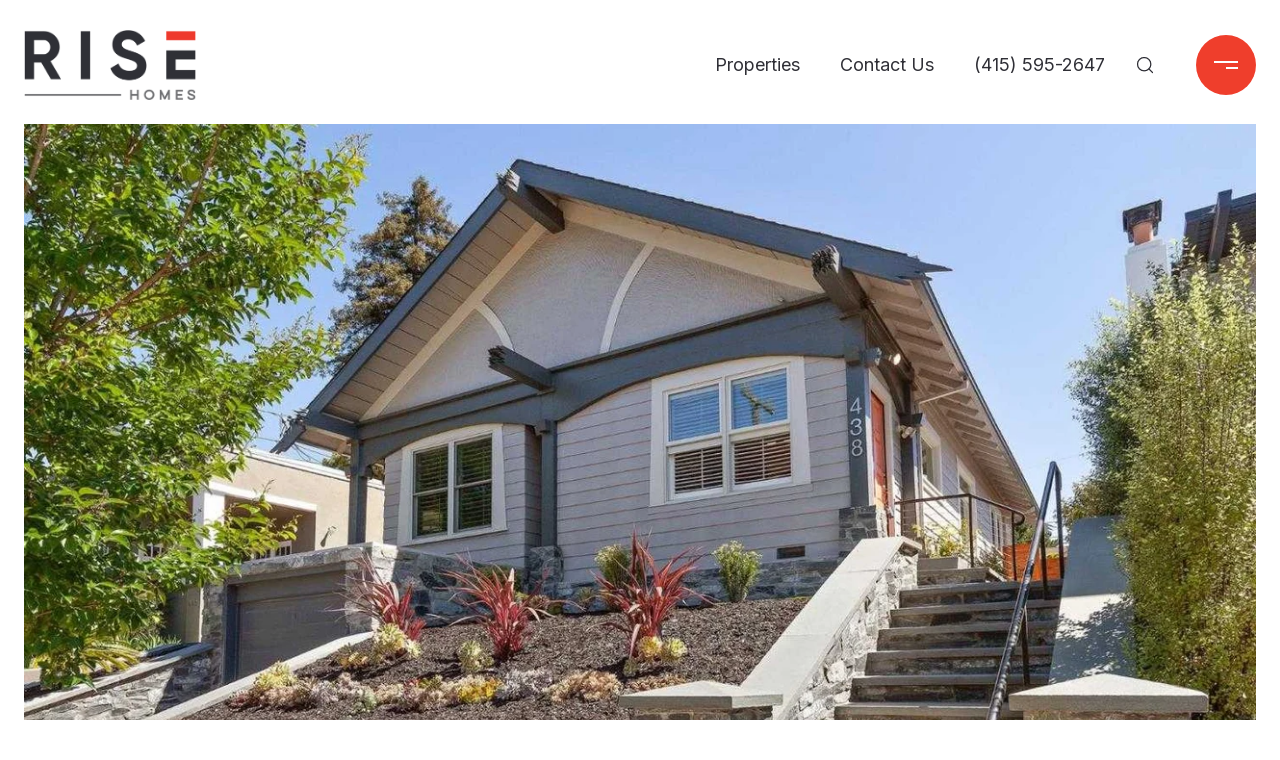

--- FILE ---
content_type: text/html; charset=utf-8
request_url: https://bss.luxurypresence.com/buttons/googleOneTap?companyId=d2300c18-a608-4f8a-8d95-f2f83b2b1009&websiteId=663f1eb2-5bfd-47a2-8cb0-e95c9621b7db&pageId=6c7781b2-efdf-47de-aa40-eb6142021d05&sourceUrl=https%3A%2F%2Fhomesbyrise.com%2Fproperties%2F438-highland-ave&pageMeta=%7B%22sourceResource%22%3A%22properties%22%2C%22pageElementId%22%3A%2237ce5f3d-d21f-46b4-a695-d52fc234b6e3%22%2C%22pageQueryVariables%22%3A%7B%22property%22%3A%7B%22id%22%3A%2237ce5f3d-d21f-46b4-a695-d52fc234b6e3%22%7D%2C%22properties%22%3A%7B%22relatedNeighborhoodPropertyId%22%3A%2237ce5f3d-d21f-46b4-a695-d52fc234b6e3%22%2C%22sort%22%3A%22salesPrice%22%7D%2C%22neighborhood%22%3A%7B%7D%2C%22pressReleases%22%3A%7B%22propertyId%22%3A%2237ce5f3d-d21f-46b4-a695-d52fc234b6e3%22%7D%7D%7D
body_size: 2827
content:
<style>
  html, body {margin: 0; padding: 0;}
</style>
<script src="https://accounts.google.com/gsi/client" async defer></script>
<script>
const parseURL = (url) => {
    const a = document.createElement('a');
    a.href = url;
    return a.origin;
}

const login = (token, provider, source)  => {
  const origin = (window.location != window.parent.location)
    ? parseURL(document.referrer)
    : window.location.origin;  
  const xhr = new XMLHttpRequest();
  xhr.responseType = 'json';
  xhr.onreadystatechange = function() {
    if (xhr.readyState === 4) {
      const response = xhr.response;
      const msg = {
        event: response.status,
        provider: provider,
        source: source,
        token: token
      }
      window.parent.postMessage(msg, origin);
    }
  }
  xhr.withCredentials = true;
  xhr.open('POST', `${origin}/api/v1/auth/login`, true);
  xhr.setRequestHeader("Content-Type", "application/json;charset=UTF-8");
  xhr.send(JSON.stringify({
    token,
    provider,
    source,
    websiteId: '663f1eb2-5bfd-47a2-8cb0-e95c9621b7db',
    companyId: 'd2300c18-a608-4f8a-8d95-f2f83b2b1009',
    pageId: '6c7781b2-efdf-47de-aa40-eb6142021d05',
    sourceUrl: 'https://homesbyrise.com/properties/438-highland-ave',
    pageMeta: '{"sourceResource":"properties","pageElementId":"37ce5f3d-d21f-46b4-a695-d52fc234b6e3","pageQueryVariables":{"property":{"id":"37ce5f3d-d21f-46b4-a695-d52fc234b6e3"},"properties":{"relatedNeighborhoodPropertyId":"37ce5f3d-d21f-46b4-a695-d52fc234b6e3","sort":"salesPrice"},"neighborhood":{},"pressReleases":{"propertyId":"37ce5f3d-d21f-46b4-a695-d52fc234b6e3"}}}',
    utm: '',
    referrer: ''
  }));
}

function getExpirationCookie(expiresInMiliseconds) {
  const tomorrow  = new Date(Date.now() + expiresInMiliseconds); // The Date object returns today's timestamp
  return `homesbyrise.com-SID=true; expires=${tomorrow.toUTCString()}; path=/; Secure; SameSite=None`;
}

function handleCredentialResponse(response) {
  document.cookie = getExpirationCookie(24 * 60 * 60 * 1000); // 1 day
  login(response.credential, 'GOOGLE', 'GOOGLE_SIGN_ON');
}

function handleClose() {
  const msg = {
    event: 'cancel',
    provider: 'GOOGLE',
    source: 'GOOGLE_SIGN_ON'
  }
  const origin = (window.location != window.parent.location)
    ? parseURL(document.referrer)
    : window.location.origin;
  window.parent.postMessage(msg, origin);
  document.cookie = getExpirationCookie(2 * 60 * 60 * 1000); // 2 hours
}

</script>
<div id="g_id_onload"
  data-client_id="673515100752-7s6f6j0qab4skl22cjpp7eirb2rjmfcg.apps.googleusercontent.com"
  data-callback="handleCredentialResponse"
  data-intermediate_iframe_close_callback="handleClose"
  data-state_cookie_domain = "homesbyrise.com"
  data-allowed_parent_origin="https://homesbyrise.com"
  data-skip_prompt_cookie="homesbyrise.com-SID"
  data-cancel_on_tap_outside="false"
></div>